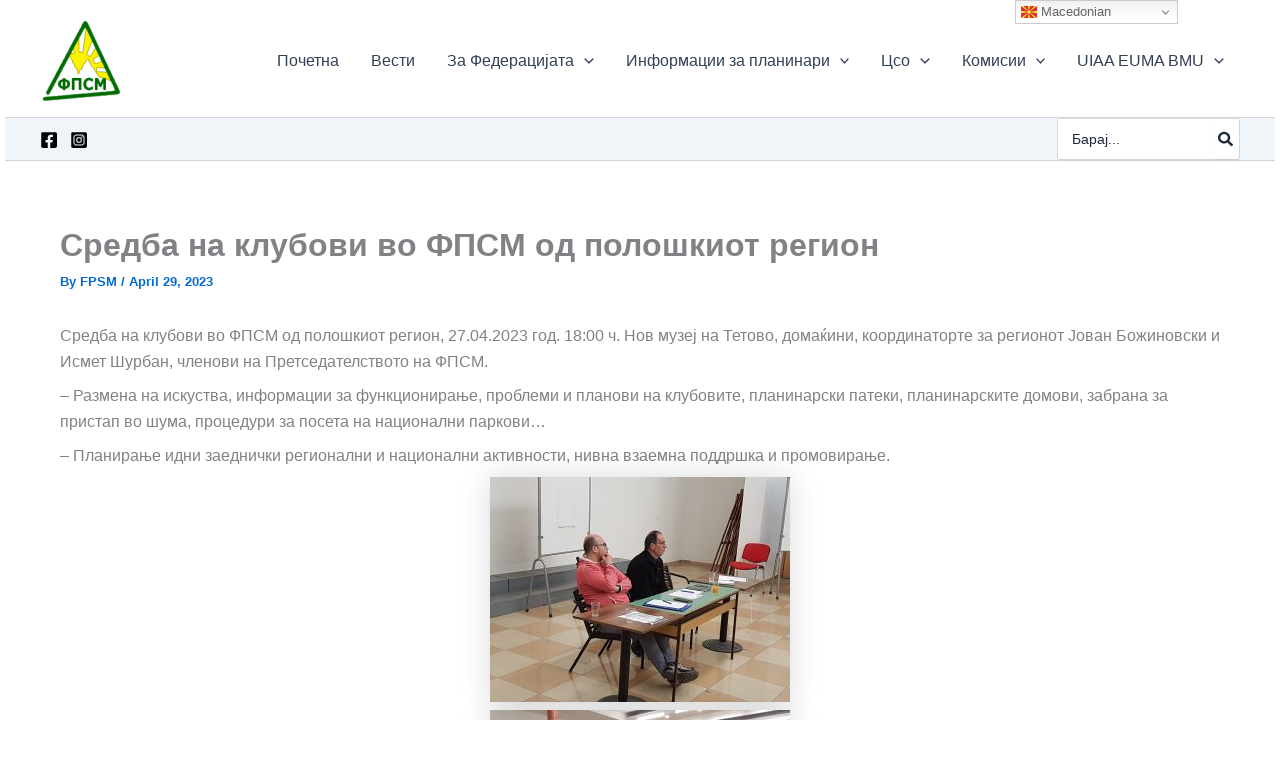

--- FILE ---
content_type: text/css
request_url: https://www.fpsm.org.mk/wp-content/plugins/so-widgets-bundle/widgets/blog/css/style.css?ver=1.70.0
body_size: 665
content:
.sow-blog.sow-blog-layout-alternate .sow-blog-posts,.sow-blog.sow-blog-layout-masonry .sow-blog-posts{display:flex;flex-wrap:wrap;justify-content:space-between}.sow-blog .sow-blog-posts article{border:none;box-sizing:border-box;margin:0;padding:0}.sow-blog article .sow-entry-thumbnail a{display:block;line-height:0;text-align:center}.sow-blog article .sow-entry-header .sow-entry-title{font-weight:600;line-height:normal}.sow-blog article .sow-entry-header .sow-entry-title a{text-decoration:none}.sow-blog article .sow-entry-meta{line-height:normal}.sow-blog article .sow-entry-meta span a{text-decoration:none}.sow-blog article .sow-entry-meta span:not(:last-child)::after{content:"\007c";padding:0 2px;vertical-align:top}.sow-blog article .sow-entry-meta .updated:not(.published){display:none}.sow-blog article .sow-blog-content-wrapper{overflow:auto}.sow-blog article p:last-child,.sow-blog article p:only-child{margin-bottom:0}.sow-blog article .sow-more-link{background:none;border:none;box-shadow:none;display:block;float:none;font-size:1em;font-weight:normal;margin-top:26px;padding:0;text-decoration:none}.sow-blog article .sow-more-link:focus,.sow-blog article .sow-more-link:hover{text-decoration:none}.sow-blog article .sow-more-link .more-text{display:block}.sow-blog article .sow-more-link .more-text span{display:inline-block;padding-left:3px;vertical-align:middle}.sow-blog article .sow-more-link .sow-more-link-arrow{display:inline-block;font-size:1.1em;padding-bottom:2px;padding-left:4px;vertical-align:middle}.sow-blog .sow-post-navigation{clear:both;width:100%}.sow-blog .sow-post-navigation .sow-nav-links{display:flex;flex-direction:row;justify-content:center}.sow-blog .sow-post-navigation .page-numbers,.sow-blog .sow-post-navigation .current{display:inline-block;line-height:normal;margin-bottom:4px;text-decoration:none;transition:.3s;vertical-align:top}.sow-blog .sow-post-navigation .page-numbers .prev,.sow-blog .sow-post-navigation .page-numbers .next{line-height:1;padding-left:14px;padding-right:14px}.sow-blog .sow-post-navigation .dots{border:none;line-height:normal;transition:.3s;vertical-align:top}.sow-blog .sow-post-navigation .dots:hover{background:none;color:inherit}.sow-blog.sow-blog-layout-standard article .sow-entry-thumbnail{margin-bottom:-1px}.sow-blog.sow-blog-layout-grid article .sow-entry-thumbnail{margin:-1px}.sow-blog.sow-blog-layout-offset article .sow-blog-entry-offset div{margin-bottom:12px}.sow-blog.sow-blog-layout-offset article .sow-blog-entry-offset span{display:block;line-height:normal;margin-bottom:2px}.sow-blog.sow-blog-layout-offset article .sow-entry-thumbnail{margin-bottom:-1px}.sow-blog.sow-blog-layout-alternate article .sow-entry-thumbnail a{margin:-1px}.sow-blog.sow-blog-layout-alternate article .sow-blog-content-wrapper{box-sizing:border-box;padding:25px 30px 33px}.sow-blog.sow-blog-layout-alternate article .sow-blog-content-wrapper .sow-entry-content p:last-of-type{margin:0}.sow-blog.sow-blog-layout-alternate article .sow-blog-content-wrapper .sow-entry-content p:only-of-type{margin:0}.sow-blog.sow-blog-layout-alternate article.sow-no-thumbnail .sow-blog-content-wrapper{width:100%}.sow-blog.sow-blog-layout-masonry .sow-blog-posts{clear:both;margin:0 -15px}.sow-blog.sow-blog-layout-masonry .sow-blog-posts article{margin-bottom:30px;padding:0 15px}.sow-blog.sow-blog-layout-masonry .sow-blog-posts article .sow-entry-thumbnail{margin-bottom:-1px;position:relative}.sow-blog.sow-blog-layout-portfolio .sow-blog-posts{margin-left:-1.1667%;margin-right:-1.1667%}.sow-blog.sow-blog-layout-portfolio .sow-portfolio-filter-terms button{cursor:pointer}.sow-blog.sow-blog-layout-portfolio .sow-portfolio-filter-terms:hover,.sow-blog.sow-blog-layout-portfolio .sow-portfolio-filter-terms:focus{background:transparent}.sow-blog.sow-blog-layout-portfolio article .sow-entry-thumbnail{align-items:center;display:flex;justify-content:center;position:relative;text-align:center}.sow-blog.sow-blog-layout-portfolio article .sow-entry-thumbnail:hover .sow-entry-content{opacity:1;visibility:visible}.sow-blog.sow-blog-layout-portfolio article .sow-entry-thumbnail .sow-entry-link-overlay{bottom:0;left:0;position:absolute;right:0;text-decoration:none;top:0;z-index:1}.sow-blog.sow-blog-layout-portfolio article .sow-entry-thumbnail .sow-entry-overlay{height:100%;position:absolute;transition:.3s;width:100%;z-index:0}.sow-blog.sow-blog-layout-portfolio article .sow-entry-thumbnail .sow-entry-content{align-items:center;display:flex;flex-direction:column;opacity:0;position:absolute;transition:.3s;visibility:hidden;width:100%}.sow-blog.sow-blog-layout-portfolio article .sow-entry-thumbnail .sow-entry-content .sow-entry-title{line-height:normal;text-align:center;width:100%}.sow-blog.sow-blog-layout-portfolio article .sow-entry-thumbnail .sow-entry-content .sow-entry-title a{position:relative;z-index:2}.sow-blog.sow-blog-layout-portfolio article .sow-entry-thumbnail .sow-entry-content .sow-entry-divider{width:30px}.sow-blog.sow-blog-layout-portfolio article .sow-entry-thumbnail .sow-entry-content .sow-entry-project-type{display:block;text-align:center;width:100%}.sow-blog.sow-blog-layout-portfolio article .sow-entry-thumbnail .wp-post-image{border:0;box-shadow:none;height:auto;max-width:100%;width:100%}

--- FILE ---
content_type: text/css
request_url: https://www.fpsm.org.mk/wp-content/uploads/so-css/so-css-astra.css?ver=1730328105
body_size: -147
content:
.main-header-bar {
    position: sticky;
    top: 0;
    z-index: 1000;
}

--- FILE ---
content_type: text/javascript
request_url: https://www.fpsm.org.mk/wp-content/plugins/so-widgets-bundle/widgets/blog/js/blog.min.js?ver=1.70.0
body_size: 119
content:
jQuery(function(o){if(soBlogWidget.scrollto&&window.location.search&&window.location.search.includes("sow-")){const t=o(`[data-paging-id="${window.location.search.match(/sow-([0-9a-f]+)/)[1]}"]`);t.length&&o("html, body").animate({scrollTop:t.offset().top-soBlogWidget.scrollto_offset},200)}});